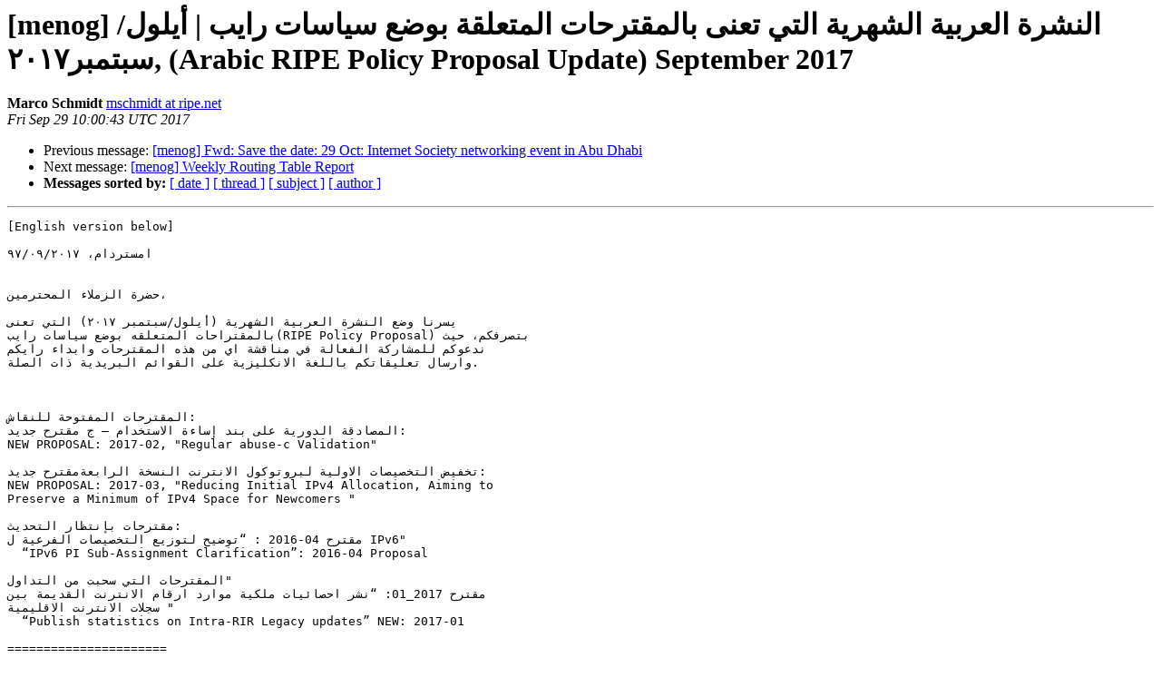

--- FILE ---
content_type: text/html; charset=UTF-8
request_url: http://lists.menog.org/pipermail/menog/2017-September/001867.html
body_size: 24824
content:
<!DOCTYPE HTML PUBLIC "-//W3C//DTD HTML 3.2//EN">
<HTML>
 <HEAD>
   <TITLE> [menog] &#1575;&#1604;&#1606;&#1588;&#1585;&#1577; &#1575;&#1604;&#1593;&#1585;&#1576;&#1610;&#1577; &#1575;&#1604;&#1588;&#1607;&#1585;&#1610;&#1577; &#1575;&#1604;&#1578;&#1610; &#1578;&#1593;&#1606;&#1609; &#1576;&#1575;&#1604;&#1605;&#1602;&#1578;&#1585;&#1581;&#1575;&#1578; &#1575;&#1604;&#1605;&#1578;&#1593;&#1604;&#1602;&#1577; &#1576;&#1608;&#1590;&#1593; &#1587;&#1610;&#1575;&#1587;&#1575;&#1578; &#1585;&#1575;&#1610;&#1576; | &#1571;&#1610;&#1604;&#1608;&#1604;/&#1587;&#1576;&#1578;&#1605;&#1576;&#1585;&#1634;&#1632;&#1633;&#1639;, (Arabic RIPE Policy Proposal Update) September 2017
   </TITLE>
   <LINK REL="Index" HREF="index.html" >
   <LINK REL="made" HREF="mailto:menog%40lists.menog.org?Subject=Re:%20%5Bmenog%5D%20%3D%3Futf-8%3Fb%3F2KfZhNmG2LTYsdipINin2YTYudix2KjZitipINin2YQ%3D%3F%3D%0A%20%3D%3Futf-8%3Fb%3F2LTZh9ix2YrYqSDYp9mE2KrZiiDYqti52YbZiSDYqNin2YTZhdmC2KrYsdit%3F%3D%0A%20%3D%3Futf-8%3Fb%3F2KfYqiDYp9mE2YXYqti52YTZgtipINio2YjYtti5INiz2YrYp9iz2KfYqiA%3D%3F%3D%0A%20%3D%3Futf-8%3Fb%3F2LHYp9mK2KggfCDYo9mK2YTZiNmEL9iz2KjYqtmF2KjYsdmi2aDZodmnLCAo%3F%3D%0A%20%3D%3Futf-8%3Fq%3FArabic_RIPE_Policy_Proposal_Update%3D29_September_2017%3F%3D&In-Reply-To=%3C7f9c5eea-2413-e85c-77d0-d13de4f21e19%40ripe.net%3E">
   <META NAME="robots" CONTENT="index,nofollow">
   <META http-equiv="Content-Type" content="text/html; charset=us-ascii">
   <LINK REL="Previous"  HREF="001866.html">
   <LINK REL="Next"  HREF="001868.html">
 </HEAD>
 <BODY BGCOLOR="#ffffff">
   <H1>[menog] &#1575;&#1604;&#1606;&#1588;&#1585;&#1577; &#1575;&#1604;&#1593;&#1585;&#1576;&#1610;&#1577; &#1575;&#1604;&#1588;&#1607;&#1585;&#1610;&#1577; &#1575;&#1604;&#1578;&#1610; &#1578;&#1593;&#1606;&#1609; &#1576;&#1575;&#1604;&#1605;&#1602;&#1578;&#1585;&#1581;&#1575;&#1578; &#1575;&#1604;&#1605;&#1578;&#1593;&#1604;&#1602;&#1577; &#1576;&#1608;&#1590;&#1593; &#1587;&#1610;&#1575;&#1587;&#1575;&#1578; &#1585;&#1575;&#1610;&#1576; | &#1571;&#1610;&#1604;&#1608;&#1604;/&#1587;&#1576;&#1578;&#1605;&#1576;&#1585;&#1634;&#1632;&#1633;&#1639;, (Arabic RIPE Policy Proposal Update) September 2017</H1>
    <B>Marco Schmidt</B> 
    <A HREF="mailto:menog%40lists.menog.org?Subject=Re:%20%5Bmenog%5D%20%3D%3Futf-8%3Fb%3F2KfZhNmG2LTYsdipINin2YTYudix2KjZitipINin2YQ%3D%3F%3D%0A%20%3D%3Futf-8%3Fb%3F2LTZh9ix2YrYqSDYp9mE2KrZiiDYqti52YbZiSDYqNin2YTZhdmC2KrYsdit%3F%3D%0A%20%3D%3Futf-8%3Fb%3F2KfYqiDYp9mE2YXYqti52YTZgtipINio2YjYtti5INiz2YrYp9iz2KfYqiA%3D%3F%3D%0A%20%3D%3Futf-8%3Fb%3F2LHYp9mK2KggfCDYo9mK2YTZiNmEL9iz2KjYqtmF2KjYsdmi2aDZodmnLCAo%3F%3D%0A%20%3D%3Futf-8%3Fq%3FArabic_RIPE_Policy_Proposal_Update%3D29_September_2017%3F%3D&In-Reply-To=%3C7f9c5eea-2413-e85c-77d0-d13de4f21e19%40ripe.net%3E"
       TITLE="[menog] &#1575;&#1604;&#1606;&#1588;&#1585;&#1577; &#1575;&#1604;&#1593;&#1585;&#1576;&#1610;&#1577; &#1575;&#1604;&#1588;&#1607;&#1585;&#1610;&#1577; &#1575;&#1604;&#1578;&#1610; &#1578;&#1593;&#1606;&#1609; &#1576;&#1575;&#1604;&#1605;&#1602;&#1578;&#1585;&#1581;&#1575;&#1578; &#1575;&#1604;&#1605;&#1578;&#1593;&#1604;&#1602;&#1577; &#1576;&#1608;&#1590;&#1593; &#1587;&#1610;&#1575;&#1587;&#1575;&#1578; &#1585;&#1575;&#1610;&#1576; | &#1571;&#1610;&#1604;&#1608;&#1604;/&#1587;&#1576;&#1578;&#1605;&#1576;&#1585;&#1634;&#1632;&#1633;&#1639;, (Arabic RIPE Policy Proposal Update) September 2017">mschmidt at ripe.net
       </A><BR>
    <I>Fri Sep 29 10:00:43 UTC 2017</I>
    <P><UL>
        <LI>Previous message: <A HREF="001866.html">[menog] Fwd: Save the date: 29 Oct: Internet Society networking	event in Abu Dhabi
</A></li>
        <LI>Next message: <A HREF="001868.html">[menog] Weekly Routing Table Report
</A></li>
         <LI> <B>Messages sorted by:</B> 
              <a href="date.html#1867">[ date ]</a>
              <a href="thread.html#1867">[ thread ]</a>
              <a href="subject.html#1867">[ subject ]</a>
              <a href="author.html#1867">[ author ]</a>
         </LI>
       </UL>
    <HR>  
<!--beginarticle-->
<PRE>[English version below]

&#1575;&#1605;&#1587;&#1578;&#1585;&#1583;&#1575;&#1605;&#1548; &#1641;&#1639;/&#1632;&#1641;/&#1634;&#1632;&#1633;&#1639;


&#1581;&#1590;&#1585;&#1577; &#1575;&#1604;&#1586;&#1605;&#1604;&#1575;&#1569; &#1575;&#1604;&#1605;&#1581;&#1578;&#1585;&#1605;&#1610;&#1606;&#1548;

&#1610;&#1587;&#1585;&#1606;&#1575; &#1608;&#1590;&#1593; &#1575;&#1604;&#1606;&#1588;&#1585;&#1577; &#1575;&#1604;&#1593;&#1585;&#1576;&#1610;&#1577; &#1575;&#1604;&#1588;&#1607;&#1585;&#1610;&#1577; (&#1571;&#1610;&#1604;&#1608;&#1604;/&#1587;&#1576;&#1578;&#1605;&#1576;&#1585; &#1634;&#1632;&#1633;&#1639;) &#1575;&#1604;&#1578;&#1610; &#1578;&#1593;&#1606;&#1609; 
&#1576;&#1575;&#1604;&#1605;&#1602;&#1578;&#1585;&#1575;&#1581;&#1575;&#1578; &#1575;&#1604;&#1605;&#1578;&#1593;&#1604;&#1602;&#1607; &#1576;&#1608;&#1590;&#1593; &#1587;&#1610;&#1575;&#1587;&#1575;&#1578; &#1585;&#1575;&#1610;&#1576;(RIPE Policy Proposal) &#1576;&#1578;&#1589;&#1585;&#1601;&#1603;&#1605;&#1548; &#1581;&#1610;&#1579; 
&#1606;&#1583;&#1593;&#1608;&#1603;&#1605; &#1604;&#1604;&#1605;&#1588;&#1575;&#1585;&#1603;&#1577; &#1575;&#1604;&#1601;&#1593;&#1575;&#1604;&#1577; &#1601;&#1610; &#1605;&#1606;&#1575;&#1602;&#1588;&#1577; &#1575;&#1610; &#1605;&#1606; &#1607;&#1584;&#1607; &#1575;&#1604;&#1605;&#1602;&#1578;&#1585;&#1581;&#1575;&#1578; &#1608;&#1575;&#1576;&#1583;&#1575;&#1569; &#1585;&#1575;&#1610;&#1603;&#1605; 
&#1608;&#1575;&#1585;&#1587;&#1575;&#1604; &#1578;&#1593;&#1604;&#1610;&#1602;&#1575;&#1578;&#1603;&#1605; &#1576;&#1575;&#1604;&#1604;&#1594;&#1577; &#1575;&#1604;&#1575;&#1606;&#1603;&#1604;&#1610;&#1586;&#1610;&#1577; &#1593;&#1604;&#1609; &#1575;&#1604;&#1602;&#1608;&#1575;&#1574;&#1605; &#1575;&#1604;&#1576;&#1585;&#1610;&#1583;&#1610;&#1577; &#1584;&#1575;&#1578; &#1575;&#1604;&#1589;&#1604;&#1577;.



&#1575;&#1604;&#1605;&#1602;&#1578;&#1585;&#1581;&#1575;&#1578; &#1575;&#1604;&#1605;&#1601;&#1578;&#1608;&#1581;&#1577; &#1604;&#1604;&#1606;&#1602;&#1575;&#1588;:
&#1575;&#1604;&#1605;&#1589;&#1575;&#1583;&#1602;&#1577; &#1575;&#1604;&#1583;&#1608;&#1585;&#1610;&#1577; &#1593;&#1604;&#1609; &#1576;&#1606;&#1583; &#1573;&#1587;&#1575;&#1569;&#1577; &#1575;&#1604;&#1575;&#1587;&#1578;&#1582;&#1583;&#1575;&#1605; &#8211; &#1580; &#1605;&#1602;&#1578;&#1585;&#1581; &#1580;&#1583;&#1610;&#1583;:
NEW PROPOSAL: 2017-02, &quot;Regular abuse-c Validation&quot;

&#1578;&#1582;&#1601;&#1610;&#1590; &#1575;&#1604;&#1578;&#1582;&#1589;&#1610;&#1589;&#1575;&#1578; &#1575;&#1604;&#1575;&#1608;&#1604;&#1610;&#1577; &#1604;&#1576;&#1585;&#1608;&#1578;&#1608;&#1603;&#1608;&#1604; &#1575;&#1604;&#1575;&#1606;&#1578;&#1585;&#1606;&#1578; &#1575;&#1604;&#1606;&#1587;&#1582;&#1577; &#1575;&#1604;&#1585;&#1575;&#1576;&#1593;&#1577;&#1605;&#1602;&#1578;&#1585;&#1581; &#1580;&#1583;&#1610;&#1583;:
NEW PROPOSAL: 2017-03, &quot;Reducing Initial IPv4 Allocation, Aiming to 
Preserve a Minimum of IPv4 Space for Newcomers &quot;

&#1605;&#1602;&#1578;&#1585;&#1581;&#1575;&#1578; &#1576;&#1573;&#1606;&#1578;&#1592;&#1575;&#1585; &#1575;&#1604;&#1578;&#1581;&#1583;&#1610;&#1579;:
&#1605;&#1602;&#1578;&#1585;&#1581; 04-2016 : &#8220;&#1578;&#1608;&#1590;&#1610;&#1581; &#1604;&#1578;&#1608;&#1586;&#1610;&#1593; &#1575;&#1604;&#1578;&#1582;&#1589;&#1610;&#1589;&#1575;&#1578; &#1575;&#1604;&#1601;&#1585;&#1593;&#1610;&#1577; &#1604; IPv6&quot;
 &#160;&#8220;IPv6 PI Sub-Assignment Clarification&#8221;: 2016-04 Proposal

&#1575;&#1604;&#1605;&#1602;&#1578;&#1585;&#1581;&#1575;&#1578; &#1575;&#1604;&#1578;&#1610; &#1587;&#1581;&#1576;&#1578; &#1605;&#1606; &#1575;&#1604;&#1578;&#1583;&#1575;&#1608;&#1604;&quot;
&#1605;&#1602;&#1578;&#1585;&#1581; 2017_01: &#8220;&#1606;&#1588;&#1585; &#1575;&#1581;&#1589;&#1575;&#1574;&#1610;&#1575;&#1578; &#1605;&#1604;&#1603;&#1610;&#1577; &#1605;&#1608;&#1575;&#1585;&#1583; &#1575;&#1585;&#1602;&#1575;&#1605; &#1575;&#1604;&#1575;&#1606;&#1578;&#1585;&#1606;&#1578; &#1575;&#1604;&#1602;&#1583;&#1610;&#1605;&#1577; &#1576;&#1610;&#1606; 
&#1587;&#1580;&#1604;&#1575;&#1578; &#1575;&#1604;&#1575;&#1606;&#1578;&#1585;&#1606;&#1578; &#1575;&#1604;&#1575;&#1602;&#1604;&#1610;&#1605;&#1610;&#1577; &quot;
 &#160;&#8220;Publish statistics on Intra-RIR Legacy updates&#8221; NEW: 2017-01

======================

&#1575;&#1604;&#1605;&#1602;&#1578;&#1585;&#1581;&#1575;&#1578; &#1575;&#1604;&#1605;&#1601;&#1578;&#1608;&#1581;&#1577; &#1604;&#1604;&#1606;&#1602;&#1575;&#1588;:
 &#160;&#1575;&#1604;&#1605;&#1589;&#1575;&#1583;&#1602;&#1577; &#1575;&#1604;&#1583;&#1608;&#1585;&#1610;&#1577; &#1593;&#1604;&#1609; &#1576;&#1606;&#1583; &#1573;&#1587;&#1575;&#1569;&#1577; &#1575;&#1604;&#1575;&#1587;&#1578;&#1582;&#1583;&#1575;&#1605; &#8211; &#1580;&#1605;&#1602;&#1578;&#1585;&#1581; &#1580;&#1583;&#1610;&#1583;:
NEW PROPOSAL: 2017-02, &quot;Regular abuse-c Validation&quot;
&#1610;&#1607;&#1583;&#1601; &#1607;&#1584;&#1575; &#1575;&#1604;&#1605;&#1602;&#1578;&#1585;&#1581; &#1575;&#1604;&#1609; &#1573;&#1593;&#1591;&#1575;&#1569; &#1605;&#1606;&#1592;&#1605;&#1577; &#1585;&#1575;&#1610;&#1576; &#1575;&#1606; &#1587;&#1610; &#1587;&#1610; &#1581;&#1602; &#1576;&#1575;&#1604;&#1578;&#1581;&#1602;&#1610;&#1602; &#1575;&#1604;&#1605;&#1606;&#1578;&#1592;&#1605; &#1605;&#1606; 
&#1589;&#1581;&#1577; &#1605;&#1593;&#1604;&#1608;&#1605;&#1575;&#1578; &quot;&#1576;&#1606;&#1583; &#1575;&#1604;&#1573;&#1587;&#1575;&#1569;&#1577; &#8211; &#1580;&quot; &#1608;&#1575;&#1604;&#1593;&#1605;&#1604; &#1593;&#1604;&#1609; &#1605;&#1578;&#1575;&#1576;&#1593;&#1577; &#1575;&#1604;&#1581;&#1575;&#1604;&#1577; &#1601;&#1610; &#1581;&#1575;&#1604; &#1608;&#1580;&#1608;&#1583; 
&#1605;&#1593;&#1604;&#1608;&#1605;&#1575;&#1578; &#1582;&#1575;&#1591;&#1574;&#1577; &#1604;&#1604;&#1578;&#1608;&#1575;&#1589;&#1604; &#1605;&#1593; &#1575;&#1604;&#1605;&#1593;&#1606;&#1610;&#1610;&#1606;.
&#1575;&#1604;&#1608;&#1590;&#1593; &#1575;&#1604;&#1581;&#1575;&#1604;&#1610; &#1604;&#1604;&#1605;&#1602;&#1578;&#1585;&#1581;: &#1605;&#1585;&#1581;&#1604;&#1577; &#1575;&#1604;&#1605;&#1606;&#1575;&#1602;&#1588;&#1577; &#1604;&#1594;&#1575;&#1610;&#1577; &#1638; &#1571;&#1603;&#1578;&#1608;&#1576;&#1585;/&#1578;&#1588;&#1585;&#1610;&#1606; &#1575;&#1604;&#1575;&#1608;&#1604; &#1634;&#1632;&#1633;&#1639;
&#1610;&#1605;&#1603;&#1606;&#1603;&#1605; &#1575;&#1585;&#1587;&#1575;&#1604; &#1605;&#1604;&#1575;&#1581;&#1592;&#1575;&#1578;&#1603;&#1605; &#1608;&#1578;&#1593;&#1604;&#1610;&#1602;&#1575;&#1578;&#1603;&#1605; &#1593;&#1604;&#1609; &#1575;&#1604;&#1585;&#1575;&#1576;&#1591; &#1575;&#1604;&#1578;&#1575;&#1604;&#1610;: <A HREF="http://lists.menog.org/mailman/listinfo/menog">anti-abuse-wg at ripe.net</A>
&#1603;&#1605;&#1575; &#1610;&#1605;&#1603;&#1606;&#1603;&#1605; &#1575;&#1604;&#1575;&#1590;&#1591;&#1604;&#1575;&#1593; &#1593;&#1604;&#1609; &#1607;&#1584;&#1575; &#1575;&#1604;&#1605;&#1602;&#1578;&#1585;&#1581; &#1605;&#1606; &#1582;&#1604;&#1575;&#1604; &#1575;&#1604;&#1585;&#1575;&#1576;&#1591; &#1575;&#1604;&#1578;&#1575;&#1604;&#1610;:
<A HREF="https://www.ripe.net/participate/policies/proposals/2017-02">https://www.ripe.net/participate/policies/proposals/2017-02</A>
=====
 &#160;&#1578;&#1582;&#1601;&#1610;&#1590; &#1575;&#1604;&#1578;&#1582;&#1589;&#1610;&#1589;&#1575;&#1578; &#1575;&#1604;&#1575;&#1608;&#1604;&#1610;&#1577; &#1604;&#1576;&#1585;&#1608;&#1578;&#1608;&#1603;&#1608;&#1604; &#1575;&#1604;&#1575;&#1606;&#1578;&#1585;&#1606;&#1578; &#1575;&#1604;&#1606;&#1587;&#1582;&#1577; &#1575;&#1604;&#1585;&#1575;&#1576;&#1593;&#1577;&#1605;&#1602;&#1578;&#1585;&#1581; &#1580;&#1583;&#1610;&#1583;:
&#1576;&#1607;&#1583;&#1601; &#1575;&#1604;&#1581;&#1601;&#1575;&#1592; &#1608;&#1578;&#1608;&#1601;&#1610;&#1585; &#1581;&#1583; &#1575;&#1583;&#1606;&#1609; &#1605;&#1606; &#1575;&#1604;&#1578;&#1582;&#1589;&#1610;&#1589;&#1575;&#1578; &#1604;&#1604;&#1575;&#1593;&#1590;&#1575;&#1569; &#1575;&#1604;&#1580;&#1583;&#1583;&quot;
NEW PROPOSAL: 2017-03, &quot;Reducing Initial IPv4 Allocation, Aiming to 
Preserve a Minimum of IPv4 Space for Newcomers &quot;
&#1610;&#1607;&#1583;&#1601; &#1607;&#1584;&#1575; &#1575;&#1604;&#1605;&#1602;&#1578;&#1585;&#1581; &#1575;&#1604;&#1609; &#1578;&#1582;&#1601;&#1610;&#1590; &#1575;&#1604;&#1578;&#1582;&#1589;&#1610;&#1589;&#1575;&#1578; &#1575;&#1604;&#1575;&#1608;&#1604;&#1610;&#1577; &#1605;&#1606; &#1576;&#1585;&#1578;&#1608;&#1603;&#1608;&#1604; &#1575;&#1604;&#1575;&#1606;&#1578;&#1585;&#1606;&#1578; &#1575;&#1604;&#1578;&#1587;&#1582;&#1577; 
&#1575;&#1604;&#1585;&#1575;&#1576;&#1593;&#1577; (IPv4) &#1575;&#1604;&#1605;&#1608;&#1586;&#1593;&#1577; &#1605;&#1606; &#1602;&#1576;&#1604; &#1605;&#1606;&#1592;&#1605;&#1577; &quot;&#1585;&#1575;&#1610;&#1576; &#1575;&#1606; &#1587;&#1610; &#1587;&#1610;&quot; &#1605;&#1606; &quot;&#1578;&#1582;&#1589;&#1610;&#1589; /&#1634;&#1634;&quot; &#1575;&#1604;&#1609; 
&quot;&#1578;&#1582;&#1589;&#1610;&#1589; /&#1634;&#1636;&quot; &#1604;&#1605;&#1587;&#1580;&#1604;&#1610; &#1575;&#1604;&#1575;&#1606;&#1578;&#1585;&#1606;&#1578; &#1575;&#1604;&#1605;&#1581;&#1604;&#1610;&#1610;&#1606; (LIRs) &#1575;&#1604;&#1604;&#1584;&#1610;&#1606; &#1604;&#1605; &#1610;&#1587;&#1578;&#1604;&#1605;&#1608;&#1575; &#1578;&#1582;&#1589;&#1610;&#1589;&#1575;&#1578;&#1607;&#1605; 
&#1575;&#1604;&#1575;&#1608;&#1604;&#1610;&#1577;.
&#1575;&#1604;&#1608;&#1590;&#1593; &#1575;&#1604;&#1581;&#1575;&#1604;&#1610; &#1604;&#1604;&#1605;&#1602;&#1578;&#1585;&#1581;: &#1605;&#1585;&#1581;&#1604;&#1577; &#1575;&#1604;&#1605;&#1606;&#1575;&#1602;&#1588;&#1577; &#1604;&#1594;&#1575;&#1610;&#1577; &#1634;&#1632; &#1571;&#1603;&#1578;&#1608;&#1576;&#1585;/&#1578;&#1588;&#1585;&#1610;&#1606; &#1575;&#1604;&#1575;&#1608;&#1604; &#1634;&#1632;&#1633;&#1639;
&#1610;&#1605;&#1603;&#1606;&#1603;&#1605; &#1575;&#1585;&#1587;&#1575;&#1604; &#1605;&#1604;&#1575;&#1581;&#1592;&#1575;&#1578;&#1603;&#1605; &#1608;&#1578;&#1593;&#1604;&#1610;&#1602;&#1575;&#1578;&#1603;&#1605; &#1593;&#1604;&#1609; &#1575;&#1604;&#1585;&#1575;&#1576;&#1591; &#1575;&#1604;&#1578;&#1575;&#1604;&#1610;: 
<A HREF="http://lists.menog.org/mailman/listinfo/menog">address-policy-wg at ripe.net</A>
&#1603;&#1605;&#1575; &#1610;&#1605;&#1603;&#1606;&#1603;&#1605; &#1575;&#1604;&#1575;&#1590;&#1591;&#1604;&#1575;&#1593; &#1593;&#1604;&#1609; &#1607;&#1584;&#1575; &#1575;&#1604;&#1605;&#1602;&#1578;&#1585;&#1581; &#1605;&#1606; &#1582;&#1604;&#1575;&#1604; &#1575;&#1604;&#1585;&#1575;&#1576;&#1591; &#1575;&#1604;&#1578;&#1575;&#1604;&#1610;:
<A HREF="https://www.ripe.net/participate/policies/proposals/2017-03">https://www.ripe.net/participate/policies/proposals/2017-03</A>
=========================================

&#1605;&#1602;&#1578;&#1585;&#1581;&#1575;&#1578; &#1576;&#1573;&#1606;&#1578;&#1592;&#1575;&#1585; &#1575;&#1604;&#1578;&#1581;&#1583;&#1610;&#1579;:
&#1605;&#1602;&#1578;&#1585;&#1581; 04_2016 : &#8220;&#1578;&#1608;&#1590;&#1610;&#1581; &#1604;&#1578;&#1608;&#1586;&#1610;&#1593; &#1575;&#1604;&#1578;&#1582;&#1589;&#1610;&#1589;&#1575;&#1578; &#1575;&#1604;&#1601;&#1585;&#1593;&#1610;&#1577; &#1604;IP IPv6&quot;
 &#160;&#8220;IPv6 PI Sub-assignment Clarification&#8221;: 2016_04 Proposal
&#1610;&#1607;&#1583;&#1601; &#1607;&#1584;&#1575; &#1575;&#1604;&#1605;&#1602;&#1578;&#1585;&#1581; &#1575;&#1604;&#1609; &#1578;&#1608;&#1590;&#1610;&#1581; &#1575;&#1604;&#1578;&#1582;&#1589;&#1610;&#1589;&#1575;&#1578; &#1575;&#1604;&#1601;&#1585;&#1593;&#1610;&#1577; &#1604; PI IPv6 &#1608;&#1575;&#1593;&#1578;&#1576;&#1575;&#1585;&#1607;&#1575; &#1603;&#1601;&#1585;&#1593; &#1605;&#1606; 
&#1578;&#1582;&#1589;&#1610;&#1589;&#1575;&#1578; /64 &#1608;&#1605;&#1575; &#1583;&#1608;&#1606;.
&#1578;&#1602;&#1610;&#1610;&#1605; &#1605;&#1606;&#1592;&#1605;&#1577; &quot;&#1585;&#1575;&#1610;&#1576; &#1575;&#1606; &#1587;&#1610; &#1587;&#1610;&quot;: &#1588;&#1585;&#1581; &#1575;&#1604;&#1580;&#1583;&#1608;&#1609; &#1608;&#1575;&#1604;&#1575;&#1579;&#1575;&#1585; &#1575;&#1604;&#1580;&#1575;&#1606;&#1576;&#1610;&#1577; &#1575;&#1604;&#1605;&#1581;&#1578;&#1605;&#1604;&#1577;
&#1575;&#1604;&#1608;&#1590;&#1593; &#1575;&#1604;&#1581;&#1575;&#1604;&#1610; &#1604;&#1604;&#1605;&#1602;&#1578;&#1585;&#1581;: &#1605;&#1585;&#1581;&#1604;&#1577; &#1575;&#1604;&#1605;&#1585;&#1575;&#1580;&#1593;&#1577; -
&#1610;&#1605;&#1603;&#1606;&#1603;&#1605; &#1575;&#1604;&#1575;&#1590;&#1591;&#1604;&#1575;&#1593; &#1593;&#1604;&#1609; &#1607;&#1584;&#1575; &#1575;&#1604;&#1605;&#1602;&#1578;&#1585;&#1581; &#1605;&#1606; &#1582;&#1604;&#1575;&#1604; &#1575;&#1604;&#1585;&#1575;&#1576;&#1591; &#1575;&#1604;&#1578;&#1575;&#1604;&#1610;:
<A HREF="https://www.ripe.net/participate/policies/proposals/2016-04">https://www.ripe.net/participate/policies/proposals/2016-04</A>
================================

&#1605;&#1602;&#1578;&#1585;&#1581;&#1575;&#1578; &#1587;&#1581;&#1610;&#1578; &#1605;&#1606; &#1575;&#1604;&#1578;&#1583;&#1575;&#1608;&#1604;:
&#1605;&#1602;&#1578;&#1585;&#1581; 2017_01: &#8220;&#1606;&#1588;&#1585; &#1575;&#1581;&#1589;&#1575;&#1574;&#1610;&#1575;&#1578; &#1605;&#1604;&#1603;&#1610;&#1577; &#1605;&#1608;&#1575;&#1585;&#1583; &#1575;&#1585;&#1602;&#1575;&#1605; &#1575;&#1604;&#1575;&#1606;&#1578;&#1585;&#1606;&#1578; &#1575;&#1604;&#1602;&#1583;&#1610;&#1605;&#1577; &#1576;&#1610;&#1606; 
&#1587;&#1580;&#1604;&#1575;&#1578; &#1575;&#1604;&#1575;&#1606;&#1578;&#1585;&#1606;&#1578; &#1575;&#1604;&#1575;&#1602;&#1604;&#1610;&#1605;&#1610;&#1577; &quot;
 &#160;&#8220;Publish statistics on Intra-RIR Legacy updates&#8221; NEW: 2017-01
&#1610;&#1607;&#1583;&#1601; &#1607;&#1584;&#1575; &#1575;&#1604;&#1605;&#1602;&#1578;&#1585;&#1581; &#1575;&#1604;&#1609; &#1575;&#1590;&#1575;&#1601;&#1577; &#1591;&#1604;&#1576; &#1576;&#1571;&#1606; &#1578;&#1602;&#1608;&#1605; &#1605;&#1606;&#1592;&#1605;&#1577; &#1585;&#1575;&#1610;&#1576; &#1575;&#1606; &#1587;&#1610; &#1587;&#1610; &#1576;&#1606;&#1588;&#1585; &#1578;&#1581;&#1583;&#1610;&#1579;&#1575;&#1578; 
&#1605;&#1604;&#1603;&#1610;&#1577; &#1575;&#1604;&#1605;&#1608;&#1575;&#1585;&#1583; &#1575;&#1604;&#1602;&#1583;&#1610;&#1605;&#1577; &#1601;&#1610; &#1575;&#1581;&#1589;&#1575;&#1569;&#1575;&#1578; &#1575;&#1604;&#1606;&#1602;&#1604; &#1575;&#1604;&#1581;&#1575;&#1604;&#1610;&#1577;.
&#1575;&#1604;&#1608;&#1590;&#1593; &#1575;&#1604;&#1581;&#1575;&#1604;&#1610; &#1604;&#1604;&#1605;&#1602;&#1578;&#1585;&#1581;: &#1578;&#1605; &#1575;&#1587;&#1578;&#1585;&#1580;&#1575;&#1593;&#1607;&#1548; &#1581;&#1610;&#1579; &#1604;&#1605; &#1610;&#1604;&#1602;&#1609; &#1575;&#1604;&#1583;&#1593;&#1605; &#1575;&#1604;&#1603;&#1575;&#1601;&#1610; &#1605;&#1606; &#1605;&#1580;&#1578;&#1605;&#1593; 
&#1585;&#1575;&#1610;&#1576; &#1608;&#1582;&#1575;&#1589;&#1577; &#1605;&#1606; &#1581;&#1575;&#1605;&#1604;&#1610; &#1575;&#1604;&#1605;&#1608;&#1575;&#1585;&#1583; &#1575;&#1604;&#1594;&#1610;&#1585; &#1605;&#1587;&#1580;&#1604;&#1577; &#1575;&#1604;&#1571;&#1603;&#1579;&#1585; &#1593;&#1585;&#1590;&#1577; &#1604;&#1604;&#1578;&#1571;&#1579;&#1610;&#1585;. &#1610;&#1605;&#1603;&#1606;&#1603;&#1605; 
&#1575;&#1604;&#1575;&#1590;&#1591;&#1604;&#1575;&#1593; &#1593;&#1604;&#1609; &#1607;&#1584;&#1575; &#1575;&#1604;&#1605;&#1602;&#1578;&#1585;&#1581; &#1605;&#1606; &#1582;&#1604;&#1575;&#1604; &#1575;&#1604;&#1585;&#1575;&#1576;&#1591; &#1575;&#1604;&#1578;&#1575;&#1604;&#1610;:
<A HREF="https://www.ripe.net/participate/policies/proposals/2017-01">https://www.ripe.net/participate/policies/proposals/2017-01</A>

&#1604;&#1604;&#1605;&#1586;&#1610;&#1583; &#1605;&#1606; &#1575;&#1604;&#1605;&#1593;&#1604;&#1608;&#1605;&#1575;&#1578; &#1581;&#1608;&#1604; &#1575;&#1604;&#1605;&#1602;&#1578;&#1585;&#1581;&#1575;&#1578; &#1575;&#1604;&#1581;&#1575;&#1604;&#1610;&#1577;:
<A HREF="https://www.ripe.net/ripe/policies/current-proposals/current-policy-proposals">https://www.ripe.net/ripe/policies/current-proposals/current-policy-proposals</A>

&#1608;&#1578;&#1601;&#1590;&#1604;&#1608;&#1575; &#1576;&#1602;&#1576;&#1608;&#1604; &#1601;&#1575;&#1574;&#1602; &#1575;&#1604;&#1575;&#1581;&#1578;&#1585;&#1575;&#1605; &#1608;&#1575;&#1604;&#1578;&#1602;&#1583;&#1610;&#1585;&#1548;

&#1605;&#1575;&#1585;&#1603;&#1608; &#1588;&#1605;&#1610;&#1583;&#1578;
&#1585;&#1575;&#1610;&#1576; &#1575;&#1606; &#1587;&#1610; &#1587;&#1610;

==============================

Dear colleagues,

Here is our monthly overview of open policy proposals and their stage in 
the RIPE Policy Development Process (PDP).

If you wish to join the discussion about a particular proposal, please 
do so on the relevant working group mailing list.

Proposals Open for Discussion:
NEW: 2017-02, &quot;Regular abuse-c Validation&quot;
NEW: 2017-03, &quot;Reducing Initial IPv4 Allocation, Aiming to Preserve a 
Minimum of IPv4 Space for Newcomers&quot;

Proposals Awaiting Input:
2016-04, &quot;IPv6 PI Sub-assignment Clarification&quot;

Proposal Withdrawn:
2017-01, &quot;Publish statistics on Intra-RIR Legacy updates&quot;

Proposal Overview:

NEW PROPOSAL: 2017-02, &quot;Regular abuse-c Validation&quot;
OVERVIEW:&#160; The goal of this proposal is to give the RIPE NCC a mandate 
to regularly validate &quot;abuse-c:&quot; information and to follow up in cases 
where contact information is found to be invalid.
STATUS: Discussion Phase
WHERE TO COMMENT: Anti-Abuse Working Group: <A HREF="http://lists.menog.org/mailman/listinfo/menog">anti-abuse-wg at ripe.net</A>
DEADLINE: 6 October 2017
FULL PROPOSAL: <A HREF="https://www.ripe.net/participate/policies/proposals/2017-02">https://www.ripe.net/participate/policies/proposals/2017-02</A>

NEW PROPOSAL: 2017-03, &quot;Reducing Initial IPv4 Allocation, Aiming to 
Preserve a Minimum of IPv4 Space for Newcomers &quot;
OVERVIEW:&#160; The goal of this proposal is to reduce the IPv4 allocations 
made by the RIPE NCC to a /24 (currently a /22) and only to LIRs that 
have not received an IPv4 allocation directly from the RIPE NCC before.
STATUS: Discussion Phase
WHERE TO COMMENT: Address Policy Working Group: <A HREF="http://lists.menog.org/mailman/listinfo/menog">address-policy-wg at ripe.net</A>
DEADLINE: 20 October 2017
FULL PROPOSAL: <A HREF="https://www.ripe.net/participate/policies/proposals/2017-03">https://www.ripe.net/participate/policies/proposals/2017-03</A>


=====

The following proposal is awaiting input before they can go any further 
in the PDP.

PROPOSAL: 2016-04, &quot;IPv6 PI Sub-assignment Clarification&quot;
OVERVIEW:&#160; The goal of this proposal is to define sub-assignments in 
IPv6 PI assignments as subnets of /64 and shorter.
RIPE NCC IMPACT ANALYSIS: Explains feasibility and possible side effects.
STATUS: Review Phase &#8211; Creating impact analysis for new version
FULL PROPOSAL: <A HREF="https://www.ripe.net/participate/policies/proposals/2016-04">https://www.ripe.net/participate/policies/proposals/2016-04</A>

=====

The following proposal has been withdrawn.

PROPOSAL: 2017-01, &quot;Publish statistics on Intra-RIR Legacy updates&quot;
OVERVIEW: This proposal aimed to add the requirement that the RIPE NCC 
publish all changes to the holdership of legacy resources in the 
existing transfer statistics.
STATUS: Withdrawn. The proposer didn't see enough community support, 
especially from Legacy Resource Holders as the parties that would be 
most affected.
FULL PROPOSAL: <A HREF="https://www.ripe.net/participate/policies/proposals/2017-01">https://www.ripe.net/participate/policies/proposals/2017-01</A>

The RIPE NCC provides an overview of current RIPE Policy Proposals here:
<A HREF="https://www.ripe.net/participate/policies/current-proposals/current-policy-proposals">https://www.ripe.net/participate/policies/current-proposals/current-policy-proposals</A>

We look forward to your involvement in the PDP.

Kind regards,

Marco Schmidt
RIPE Policy Development Officer
RIPE NCC
-------------- next part --------------
An HTML attachment was scrubbed...
URL: <A HREF="http://lists.menog.org/pipermail/menog/attachments/20170929/d92f54da/attachment-0001.html">http://lists.menog.org/pipermail/menog/attachments/20170929/d92f54da/attachment-0001.html</A> 
</PRE>


<!--endarticle-->
    <HR>
    <P><UL>
        <!--threads-->
	<LI>Previous message: <A HREF="001866.html">[menog] Fwd: Save the date: 29 Oct: Internet Society networking	event in Abu Dhabi
</A></li>
	<LI>Next message: <A HREF="001868.html">[menog] Weekly Routing Table Report
</A></li>
         <LI> <B>Messages sorted by:</B> 
              <a href="date.html#1867">[ date ]</a>
              <a href="thread.html#1867">[ thread ]</a>
              <a href="subject.html#1867">[ subject ]</a>
              <a href="author.html#1867">[ author ]</a>
         </LI>
       </UL>

<hr>
<a href="http://lists.menog.org/mailman/listinfo/menog">More information about the Menog
mailing list</a><br>
</body></html>
